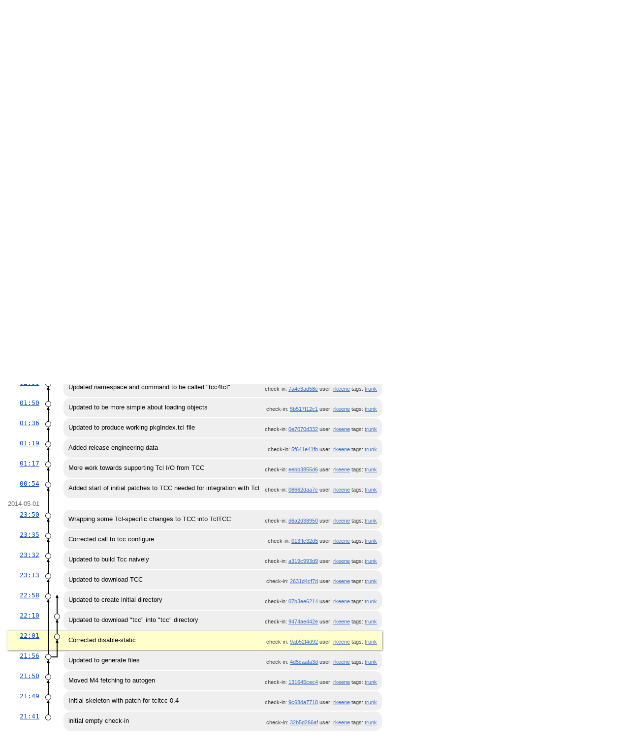

--- FILE ---
content_type: text/html; charset=utf-8
request_url: http://chiselapp.com/user/rkeene/repository/tcc4tcl/timeline?c=2014-05-01+22:01:22
body_size: 15837
content:
<!DOCTYPE html>
<html>
<head>
<base href="http://chiselapp.com/user/rkeene/repository/tcc4tcl/timeline" />
<title>tcc4tcl: Timeline</title>
<link rel="alternate" type="application/rss+xml" title="RSS Feed"
      href="/user/rkeene/repository/tcc4tcl/timeline.rss" />
<link rel="stylesheet" href="/user/rkeene/repository/tcc4tcl/style.css?default" type="text/css"
      media="screen" />
</head>
<body>
  <div class="header"> 
    <a href="/user/rkeene/repository/tcc4tcl/home"><img src="/user/rkeene/repository/tcc4tcl/logo" alt="logo" class="logo" /></a>
    <div class="title-header">
      <div class="title"><a href="/user/rkeene/repository/tcc4tcl/home">tcc4tcl</a></div>
        <div class="page-title">
      Timeline
      </div>
    </div>
  </div>
    
  <div class="mainmenu">
    <div class="status"><a href='/user/rkeene/repository/tcc4tcl/login'>Login</a> </div>
    <a href='/user/rkeene/repository/tcc4tcl/home'>Home</a><a href='/user/rkeene/repository/tcc4tcl/timeline' class='active' >Timeline</a><a href='/user/rkeene/repository/tcc4tcl/dir?ci=tip'>Files</a><a href='/user/rkeene/repository/tcc4tcl/brlist'>Branches</a><a href='/user/rkeene/repository/tcc4tcl/taglist'>Tags</a><a href='/user/rkeene/repository/tcc4tcl/reportlist'>Tickets</a><a href='/user/rkeene/repository/tcc4tcl/wiki'>Wiki</a>
  </div>
<div class="container"><form id='f01' method='GET' action='/user/rkeene/repository/tcc4tcl/timeline'>
<input type='hidden' name='udc' value='1'>
<div class="submenu">
<a class="label sml-advanced" href="/user/rkeene/repository/tcc4tcl/timeline?c=2014-05-01+22:01:22&amp;advm=1&amp;udc=1">Advanced</a>
<select class='submenuctrl smc-ss' size='1' name='ss' id='submenuctrl-0'>
<option value='m' selected>Modern View</option>
<option value='j'>Columnar View</option>
<option value='c'>Compact View</option>
<option value='v'>Verbose View</option>
<option value='x'>Classic View</option>
</select>
<span class='submenuctrl smc-n'>&nbsp;Max:<input type='text' name='n' value='' size='4' maxlength='4' id='submenuctrl-1'></span>
<select class='submenuctrl smc-y' size='1' name='y' id='submenuctrl-2'>
<option value='all'>Any Type</option>
<option value='ci' selected>Check-ins</option>
<option value='g'>Tags</option>
<option value='e'>Tech Notes</option>
<option value='t'>Tickets</option>
<option value='n'>New Tickets</option>
<option value='w'>Wiki</option>
</select>
</div>
<input type="hidden" name="advm" value="0">
<input type="hidden" name="c" value="2014-05-01 22:01:22">
</form>
<div class="content"><span id="debugMsg"></span>
<h2>29 check-ins occurring around 2014-05-01 22:01:22.<br></h2>
<a class="button" href="/user/rkeene/repository/tcc4tcl/timeline?c=2014-05-01+22:01:22&amp;a=2014-05-02+05:39:02">More&nbsp;&uarr;</a>
<table id="timelineTable0" class="timelineTable"> <!-- tmFlags: 0xc04008 -->
<tr class="timelineDateRow"><td>
  <div class="divider timelineDate">2014-05-02</div>
</td><td></td><td></td></tr>
<tr>
<td class="timelineTime"><a class="timelineHistLink" href="/user/rkeene/repository/tcc4tcl/timeline?c=d2385ff77474078c&amp;y=a">05:39</a></td>
<td class="timelineGraph">
<div id="m1" class="tl-nodemark"></div>
</td>
<td class="timelineModernCell" id='mc1'>
<span class='timelineModernComment'>
Minor cleanup
</span>
<span class='timelineModernDetail'>check-in:&nbsp;<a href="/user/rkeene/repository/tcc4tcl/info/d2385ff77474078c">d2385ff774</a> user:&nbsp;<a href="/user/rkeene/repository/tcc4tcl/timeline?u=rkeene&amp;c=2014-05-02+05%3A39%3A02&amp;y=a">rkeene</a> tags:&nbsp;<a href="/user/rkeene/repository/tcc4tcl/timeline?r=trunk&amp;c=2014-05-02+05%3A39%3A02">trunk</a></span>
</td></tr>
<tr>
<td class="timelineTime"><a class="timelineHistLink" href="/user/rkeene/repository/tcc4tcl/timeline?c=0a6b909b1f7cc0f3&amp;y=a">05:34</a></td>
<td class="timelineGraph">
<div id="m2" class="tl-nodemark"></div>
</td>
<td class="timelineModernCell" id='mc2'>
<span class='timelineModernComment'>
Updated to install required basic headers
</span>
<span class='timelineModernDetail'>check-in:&nbsp;<a href="/user/rkeene/repository/tcc4tcl/info/0a6b909b1f7cc0f3">0a6b909b1f</a> user:&nbsp;<a href="/user/rkeene/repository/tcc4tcl/timeline?u=rkeene&amp;c=2014-05-02+05%3A34%3A45&amp;y=a">rkeene</a> tags:&nbsp;<a href="/user/rkeene/repository/tcc4tcl/timeline?r=trunk&amp;c=2014-05-02+05%3A34%3A45">trunk</a></span>
</td></tr>
<tr>
<td class="timelineTime"><a class="timelineHistLink" href="/user/rkeene/repository/tcc4tcl/timeline?c=05dbf4d097e9186b&amp;y=a">04:42</a></td>
<td class="timelineGraph">
<div id="m3" class="tl-nodemark"></div>
</td>
<td class="timelineModernCell" id='mc3'>
<span class='timelineModernComment'>
Updated to obey &quot;--libdir&quot; configure directive
</span>
<span class='timelineModernDetail'>check-in:&nbsp;<a href="/user/rkeene/repository/tcc4tcl/info/05dbf4d097e9186b">05dbf4d097</a> user:&nbsp;<a href="/user/rkeene/repository/tcc4tcl/timeline?u=rkeene&amp;c=2014-05-02+04%3A42%3A33&amp;y=a">rkeene</a> tags:&nbsp;<a href="/user/rkeene/repository/tcc4tcl/timeline?r=trunk&amp;c=2014-05-02+04%3A42%3A33">trunk</a></span>
</td></tr>
<tr>
<td class="timelineTime"><a class="timelineHistLink" href="/user/rkeene/repository/tcc4tcl/timeline?c=bc1a8ee8dd99b926&amp;y=a">04:31</a></td>
<td class="timelineGraph">
<div id="m4" class="tl-nodemark"></div>
</td>
<td class="timelineModernCell" id='mc4'>
<span class='timelineModernComment'>
Updated correctly build static/shared based on --enable-static
</span>
<span class='timelineModernDetail'>check-in:&nbsp;<a href="/user/rkeene/repository/tcc4tcl/info/bc1a8ee8dd99b926">bc1a8ee8dd</a> user:&nbsp;<a href="/user/rkeene/repository/tcc4tcl/timeline?u=rkeene&amp;c=2014-05-02+04%3A31%3A15&amp;y=a">rkeene</a> tags:&nbsp;<a href="/user/rkeene/repository/tcc4tcl/timeline?r=trunk&amp;c=2014-05-02+04%3A31%3A15">trunk</a></span>
</td></tr>
<tr>
<td class="timelineTime"><a class="timelineHistLink" href="/user/rkeene/repository/tcc4tcl/timeline?c=265940cce321339f&amp;y=a">04:00</a></td>
<td class="timelineGraph">
<div id="m5" class="tl-nodemark"></div>
</td>
<td class="timelineModernCell" id='mc5'>
<span class='timelineModernComment'>
Added public symbols list
</span>
<span class='timelineModernDetail'>check-in:&nbsp;<a href="/user/rkeene/repository/tcc4tcl/info/265940cce321339f">265940cce3</a> user:&nbsp;<a href="/user/rkeene/repository/tcc4tcl/timeline?u=rkeene&amp;c=2014-05-02+04%3A00%3A48&amp;y=a">rkeene</a> tags:&nbsp;<a href="/user/rkeene/repository/tcc4tcl/timeline?r=trunk&amp;c=2014-05-02+04%3A00%3A48">trunk</a></span>
</td></tr>
<tr>
<td class="timelineTime"><a class="timelineHistLink" href="/user/rkeene/repository/tcc4tcl/timeline?c=5adbc973d7a1451c&amp;y=a">04:00</a></td>
<td class="timelineGraph">
<div id="m6" class="tl-nodemark"></div>
</td>
<td class="timelineModernCell" id='mc6'>
<span class='timelineModernComment'>
Updated to only expose public symbols
</span>
<span class='timelineModernDetail'>check-in:&nbsp;<a href="/user/rkeene/repository/tcc4tcl/info/5adbc973d7a1451c">5adbc973d7</a> user:&nbsp;<a href="/user/rkeene/repository/tcc4tcl/timeline?u=rkeene&amp;c=2014-05-02+04%3A00%3A04&amp;y=a">rkeene</a> tags:&nbsp;<a href="/user/rkeene/repository/tcc4tcl/timeline?r=trunk&amp;c=2014-05-02+04%3A00%3A04">trunk</a></span>
</td></tr>
<tr>
<td class="timelineTime"><a class="timelineHistLink" href="/user/rkeene/repository/tcc4tcl/timeline?c=36efa528f3fc8dac&amp;y=a">03:46</a></td>
<td class="timelineGraph">
<div id="m7" class="tl-nodemark"></div>
</td>
<td class="timelineModernCell" id='mc7'>
<span class='timelineModernComment'>
Updated to install additional files
</span>
<span class='timelineModernDetail'>check-in:&nbsp;<a href="/user/rkeene/repository/tcc4tcl/info/36efa528f3fc8dac">36efa528f3</a> user:&nbsp;<a href="/user/rkeene/repository/tcc4tcl/timeline?u=rkeene&amp;c=2014-05-02+03%3A46%3A49&amp;y=a">rkeene</a> tags:&nbsp;<a href="/user/rkeene/repository/tcc4tcl/timeline?r=trunk&amp;c=2014-05-02+03%3A46%3A49">trunk</a></span>
</td></tr>
<tr>
<td class="timelineTime"><a class="timelineHistLink" href="/user/rkeene/repository/tcc4tcl/timeline?c=8c5cb4e725f00010&amp;y=a">03:43</a></td>
<td class="timelineGraph">
<div id="m8" class="tl-nodemark"></div>
</td>
<td class="timelineModernCell" id='mc8'>
<span class='timelineModernComment'>
Updated library paths
</span>
<span class='timelineModernDetail'>check-in:&nbsp;<a href="/user/rkeene/repository/tcc4tcl/info/8c5cb4e725f00010">8c5cb4e725</a> user:&nbsp;<a href="/user/rkeene/repository/tcc4tcl/timeline?u=rkeene&amp;c=2014-05-02+03%3A43%3A06&amp;y=a">rkeene</a> tags:&nbsp;<a href="/user/rkeene/repository/tcc4tcl/timeline?r=trunk&amp;c=2014-05-02+03%3A43%3A06">trunk</a></span>
</td></tr>
<tr>
<td class="timelineTime"><a class="timelineHistLink" href="/user/rkeene/repository/tcc4tcl/timeline?c=72569781067f4247&amp;y=a">03:32</a></td>
<td class="timelineGraph">
<div id="m9" class="tl-nodemark"></div>
</td>
<td class="timelineModernCell" id='mc9'>
<span class='timelineModernComment'>
Updated to fail to open files and set path to library
</span>
<span class='timelineModernDetail'>check-in:&nbsp;<a href="/user/rkeene/repository/tcc4tcl/info/72569781067f4247">7256978106</a> user:&nbsp;<a href="/user/rkeene/repository/tcc4tcl/timeline?u=rkeene&amp;c=2014-05-02+03%3A32%3A24&amp;y=a">rkeene</a> tags:&nbsp;<a href="/user/rkeene/repository/tcc4tcl/timeline?r=trunk&amp;c=2014-05-02+03%3A32%3A24">trunk</a></span>
</td></tr>
<tr>
<td class="timelineTime"><a class="timelineHistLink" href="/user/rkeene/repository/tcc4tcl/timeline?c=ae8cc5e6e337d6ff&amp;y=a">03:10</a></td>
<td class="timelineGraph">
<div id="m10" class="tl-nodemark"></div>
</td>
<td class="timelineModernCell" id='mc10'>
<span class='timelineModernComment'>
Updated to create additional install directories
</span>
<span class='timelineModernDetail'>check-in:&nbsp;<a href="/user/rkeene/repository/tcc4tcl/info/ae8cc5e6e337d6ff">ae8cc5e6e3</a> user:&nbsp;<a href="/user/rkeene/repository/tcc4tcl/timeline?u=rkeene&amp;c=2014-05-02+03%3A10%3A58&amp;y=a">rkeene</a> tags:&nbsp;<a href="/user/rkeene/repository/tcc4tcl/timeline?r=trunk&amp;c=2014-05-02+03%3A10%3A58">trunk</a></span>
</td></tr>
<tr>
<td class="timelineTime"><a class="timelineHistLink" href="/user/rkeene/repository/tcc4tcl/timeline?c=41795794eb52fab6&amp;y=a">02:58</a></td>
<td class="timelineGraph">
<div id="m11" class="tl-nodemark"></div>
</td>
<td class="timelineModernCell" id='mc11'>
<span class='timelineModernComment'>
Fixed built shared object name
</span>
<span class='timelineModernDetail'>check-in:&nbsp;<a href="/user/rkeene/repository/tcc4tcl/info/41795794eb52fab6">41795794eb</a> user:&nbsp;<a href="/user/rkeene/repository/tcc4tcl/timeline?u=rkeene&amp;c=2014-05-02+02%3A58%3A21&amp;y=a">rkeene</a> tags:&nbsp;<a href="/user/rkeene/repository/tcc4tcl/timeline?r=trunk&amp;c=2014-05-02+02%3A58%3A21">trunk</a></span>
</td></tr>
<tr>
<td class="timelineTime"><a class="timelineHistLink" href="/user/rkeene/repository/tcc4tcl/timeline?c=eef200d382888984&amp;y=a">02:57</a></td>
<td class="timelineGraph">
<div id="m12" class="tl-nodemark"></div>
</td>
<td class="timelineModernCell" id='mc12'>
<span class='timelineModernComment'>
Updated ignores
</span>
<span class='timelineModernDetail'>check-in:&nbsp;<a href="/user/rkeene/repository/tcc4tcl/info/eef200d382888984">eef200d382</a> user:&nbsp;<a href="/user/rkeene/repository/tcc4tcl/timeline?u=rkeene&amp;c=2014-05-02+02%3A57%3A20&amp;y=a">rkeene</a> tags:&nbsp;<a href="/user/rkeene/repository/tcc4tcl/timeline?r=trunk&amp;c=2014-05-02+02%3A57%3A20">trunk</a></span>
</td></tr>
<tr>
<td class="timelineTime"><a class="timelineHistLink" href="/user/rkeene/repository/tcc4tcl/timeline?c=7a4c3ad58c8a0ec8&amp;y=a">02:56</a></td>
<td class="timelineGraph">
<div id="m13" class="tl-nodemark"></div>
</td>
<td class="timelineModernCell" id='mc13'>
<span class='timelineModernComment'>
Updated namespace and command to be called &quot;tcc4tcl&quot;
</span>
<span class='timelineModernDetail'>check-in:&nbsp;<a href="/user/rkeene/repository/tcc4tcl/info/7a4c3ad58c8a0ec8">7a4c3ad58c</a> user:&nbsp;<a href="/user/rkeene/repository/tcc4tcl/timeline?u=rkeene&amp;c=2014-05-02+02%3A56%3A22&amp;y=a">rkeene</a> tags:&nbsp;<a href="/user/rkeene/repository/tcc4tcl/timeline?r=trunk&amp;c=2014-05-02+02%3A56%3A22">trunk</a></span>
</td></tr>
<tr>
<td class="timelineTime"><a class="timelineHistLink" href="/user/rkeene/repository/tcc4tcl/timeline?c=5b517f12c10e17da&amp;y=a">01:50</a></td>
<td class="timelineGraph">
<div id="m14" class="tl-nodemark"></div>
</td>
<td class="timelineModernCell" id='mc14'>
<span class='timelineModernComment'>
Updated to be more simple about loading objects
</span>
<span class='timelineModernDetail'>check-in:&nbsp;<a href="/user/rkeene/repository/tcc4tcl/info/5b517f12c10e17da">5b517f12c1</a> user:&nbsp;<a href="/user/rkeene/repository/tcc4tcl/timeline?u=rkeene&amp;c=2014-05-02+01%3A50%3A21&amp;y=a">rkeene</a> tags:&nbsp;<a href="/user/rkeene/repository/tcc4tcl/timeline?r=trunk&amp;c=2014-05-02+01%3A50%3A21">trunk</a></span>
</td></tr>
<tr>
<td class="timelineTime"><a class="timelineHistLink" href="/user/rkeene/repository/tcc4tcl/timeline?c=0e7070d332e6d003&amp;y=a">01:36</a></td>
<td class="timelineGraph">
<div id="m15" class="tl-nodemark"></div>
</td>
<td class="timelineModernCell" id='mc15'>
<span class='timelineModernComment'>
Updated to produce working pkgIndex.tcl file
</span>
<span class='timelineModernDetail'>check-in:&nbsp;<a href="/user/rkeene/repository/tcc4tcl/info/0e7070d332e6d003">0e7070d332</a> user:&nbsp;<a href="/user/rkeene/repository/tcc4tcl/timeline?u=rkeene&amp;c=2014-05-02+01%3A36%3A22&amp;y=a">rkeene</a> tags:&nbsp;<a href="/user/rkeene/repository/tcc4tcl/timeline?r=trunk&amp;c=2014-05-02+01%3A36%3A22">trunk</a></span>
</td></tr>
<tr>
<td class="timelineTime"><a class="timelineHistLink" href="/user/rkeene/repository/tcc4tcl/timeline?c=5f641e41fbf837c9&amp;y=a">01:19</a></td>
<td class="timelineGraph">
<div id="m16" class="tl-nodemark"></div>
</td>
<td class="timelineModernCell" id='mc16'>
<span class='timelineModernComment'>
Added release engineering data
</span>
<span class='timelineModernDetail'>check-in:&nbsp;<a href="/user/rkeene/repository/tcc4tcl/info/5f641e41fbf837c9">5f641e41fb</a> user:&nbsp;<a href="/user/rkeene/repository/tcc4tcl/timeline?u=rkeene&amp;c=2014-05-02+01%3A19%3A39&amp;y=a">rkeene</a> tags:&nbsp;<a href="/user/rkeene/repository/tcc4tcl/timeline?r=trunk&amp;c=2014-05-02+01%3A19%3A39">trunk</a></span>
</td></tr>
<tr>
<td class="timelineTime"><a class="timelineHistLink" href="/user/rkeene/repository/tcc4tcl/timeline?c=eebb3855d6eb4942&amp;y=a">01:17</a></td>
<td class="timelineGraph">
<div id="m17" class="tl-nodemark"></div>
</td>
<td class="timelineModernCell" id='mc17'>
<span class='timelineModernComment'>
More work towards supporting Tcl I/O from TCC
</span>
<span class='timelineModernDetail'>check-in:&nbsp;<a href="/user/rkeene/repository/tcc4tcl/info/eebb3855d6eb4942">eebb3855d6</a> user:&nbsp;<a href="/user/rkeene/repository/tcc4tcl/timeline?u=rkeene&amp;c=2014-05-02+01%3A17%3A44&amp;y=a">rkeene</a> tags:&nbsp;<a href="/user/rkeene/repository/tcc4tcl/timeline?r=trunk&amp;c=2014-05-02+01%3A17%3A44">trunk</a></span>
</td></tr>
<tr>
<td class="timelineTime"><a class="timelineHistLink" href="/user/rkeene/repository/tcc4tcl/timeline?c=08662daa7c360c3e&amp;y=a">00:54</a></td>
<td class="timelineGraph">
<div id="m18" class="tl-nodemark"></div>
</td>
<td class="timelineModernCell" id='mc18'>
<span class='timelineModernComment'>
Added start of initial patches to TCC needed for integration with Tcl
</span>
<span class='timelineModernDetail'>check-in:&nbsp;<a href="/user/rkeene/repository/tcc4tcl/info/08662daa7c360c3e">08662daa7c</a> user:&nbsp;<a href="/user/rkeene/repository/tcc4tcl/timeline?u=rkeene&amp;c=2014-05-02+00%3A54%3A04&amp;y=a">rkeene</a> tags:&nbsp;<a href="/user/rkeene/repository/tcc4tcl/timeline?r=trunk&amp;c=2014-05-02+00%3A54%3A04">trunk</a></span>
</td></tr>
<tr class="timelineDateRow"><td>
  <div class="divider timelineDate">2014-05-01</div>
</td><td></td><td></td></tr>
<tr>
<td class="timelineTime"><a class="timelineHistLink" href="/user/rkeene/repository/tcc4tcl/timeline?c=d6a2d389505dfc73&amp;y=a">23:50</a></td>
<td class="timelineGraph">
<div id="m19" class="tl-nodemark"></div>
</td>
<td class="timelineModernCell" id='mc19'>
<span class='timelineModernComment'>
Wrapping some Tcl-specific changes to TCC into TclTCC
</span>
<span class='timelineModernDetail'>check-in:&nbsp;<a href="/user/rkeene/repository/tcc4tcl/info/d6a2d389505dfc73">d6a2d38950</a> user:&nbsp;<a href="/user/rkeene/repository/tcc4tcl/timeline?u=rkeene&amp;c=2014-05-01+23%3A50%3A52&amp;y=a">rkeene</a> tags:&nbsp;<a href="/user/rkeene/repository/tcc4tcl/timeline?r=trunk&amp;c=2014-05-01+23%3A50%3A52">trunk</a></span>
</td></tr>
<tr>
<td class="timelineTime"><a class="timelineHistLink" href="/user/rkeene/repository/tcc4tcl/timeline?c=013ffc32d56bf363&amp;y=a">23:35</a></td>
<td class="timelineGraph">
<div id="m20" class="tl-nodemark"></div>
</td>
<td class="timelineModernCell" id='mc20'>
<span class='timelineModernComment'>
Corrected call to tcc configure
</span>
<span class='timelineModernDetail'>check-in:&nbsp;<a href="/user/rkeene/repository/tcc4tcl/info/013ffc32d56bf363">013ffc32d5</a> user:&nbsp;<a href="/user/rkeene/repository/tcc4tcl/timeline?u=rkeene&amp;c=2014-05-01+23%3A35%3A05&amp;y=a">rkeene</a> tags:&nbsp;<a href="/user/rkeene/repository/tcc4tcl/timeline?r=trunk&amp;c=2014-05-01+23%3A35%3A05">trunk</a></span>
</td></tr>
<tr>
<td class="timelineTime"><a class="timelineHistLink" href="/user/rkeene/repository/tcc4tcl/timeline?c=a319c993d903aaf5&amp;y=a">23:32</a></td>
<td class="timelineGraph">
<div id="m21" class="tl-nodemark"></div>
</td>
<td class="timelineModernCell" id='mc21'>
<span class='timelineModernComment'>
Updated to build Tcc naively
</span>
<span class='timelineModernDetail'>check-in:&nbsp;<a href="/user/rkeene/repository/tcc4tcl/info/a319c993d903aaf5">a319c993d9</a> user:&nbsp;<a href="/user/rkeene/repository/tcc4tcl/timeline?u=rkeene&amp;c=2014-05-01+23%3A32%3A44&amp;y=a">rkeene</a> tags:&nbsp;<a href="/user/rkeene/repository/tcc4tcl/timeline?r=trunk&amp;c=2014-05-01+23%3A32%3A44">trunk</a></span>
</td></tr>
<tr>
<td class="timelineTime"><a class="timelineHistLink" href="/user/rkeene/repository/tcc4tcl/timeline?c=2631d4cf7d0a21ff&amp;y=a">23:13</a></td>
<td class="timelineGraph">
<div id="m22" class="tl-nodemark"></div>
</td>
<td class="timelineModernCell" id='mc22'>
<span class='timelineModernComment'>
Updated to download TCC
</span>
<span class='timelineModernDetail'>check-in:&nbsp;<a href="/user/rkeene/repository/tcc4tcl/info/2631d4cf7d0a21ff">2631d4cf7d</a> user:&nbsp;<a href="/user/rkeene/repository/tcc4tcl/timeline?u=rkeene&amp;c=2014-05-01+23%3A13%3A12&amp;y=a">rkeene</a> tags:&nbsp;<a href="/user/rkeene/repository/tcc4tcl/timeline?r=trunk&amp;c=2014-05-01+23%3A13%3A12">trunk</a></span>
</td></tr>
<tr>
<td class="timelineTime"><a class="timelineHistLink" href="/user/rkeene/repository/tcc4tcl/timeline?c=07b3ee621418ccf1&amp;y=a">22:58</a></td>
<td class="timelineGraph">
<div id="m23" class="tl-nodemark"></div>
</td>
<td class="timelineModernCell" id='mc23'>
<span class='timelineModernComment'>
Updated to create initial directory
</span>
<span class='timelineModernDetail'>check-in:&nbsp;<a href="/user/rkeene/repository/tcc4tcl/info/07b3ee621418ccf1">07b3ee6214</a> user:&nbsp;<a href="/user/rkeene/repository/tcc4tcl/timeline?u=rkeene&amp;c=2014-05-01+22%3A58%3A06&amp;y=a">rkeene</a> tags:&nbsp;<a href="/user/rkeene/repository/tcc4tcl/timeline?r=trunk&amp;c=2014-05-01+22%3A58%3A06">trunk</a></span>
</td></tr>
<tr>
<td class="timelineTime"><a class="timelineHistLink" href="/user/rkeene/repository/tcc4tcl/timeline?c=9474ae442ef5b0b2&amp;y=a">22:10</a></td>
<td class="timelineGraph">
<div id="m24" class="tl-nodemark"></div>
</td>
<td class="timelineModernCell" id='mc24'>
<span class='timelineModernComment'>
Updated to download &quot;tcc&quot; into &quot;tcc&quot; directory
</span>
<span class='timelineModernDetail'>check-in:&nbsp;<a href="/user/rkeene/repository/tcc4tcl/info/9474ae442ef5b0b2">9474ae442e</a> user:&nbsp;<a href="/user/rkeene/repository/tcc4tcl/timeline?u=rkeene&amp;c=2014-05-01+22%3A10%3A54&amp;y=a">rkeene</a> tags:&nbsp;<a href="/user/rkeene/repository/tcc4tcl/timeline?r=trunk&amp;c=2014-05-01+22%3A10%3A54">trunk</a></span>
</td></tr>
<tr class="timelineSelected">
<td class="timelineTime"><a class="timelineHistLink" href="/user/rkeene/repository/tcc4tcl/timeline?c=9ab52f4d92b380ed&amp;y=a">22:01</a></td>
<td class="timelineGraph">
<div id="m25" class="tl-nodemark"></div>
</td>
<td class="timelineModernCell">
<span class='timelineModernComment'>
Corrected disable-static
</span>
<span class='timelineModernDetail'>check-in:&nbsp;<a href="/user/rkeene/repository/tcc4tcl/info/9ab52f4d92b380ed">9ab52f4d92</a> user:&nbsp;<a href="/user/rkeene/repository/tcc4tcl/timeline?u=rkeene&amp;c=2014-05-01+22%3A01%3A22&amp;y=a">rkeene</a> tags:&nbsp;<a href="/user/rkeene/repository/tcc4tcl/timeline?r=trunk&amp;c=2014-05-01+22%3A01%3A22">trunk</a></span>
</td></tr>
<tr>
<td class="timelineTime"><a class="timelineHistLink" href="/user/rkeene/repository/tcc4tcl/timeline?c=4d5caafa3d5025c1&amp;y=a">21:56</a></td>
<td class="timelineGraph">
<div id="m26" class="tl-nodemark"></div>
</td>
<td class="timelineModernCell" id='mc26'>
<span class='timelineModernComment'>
Updated to generate files
</span>
<span class='timelineModernDetail'>check-in:&nbsp;<a href="/user/rkeene/repository/tcc4tcl/info/4d5caafa3d5025c1">4d5caafa3d</a> user:&nbsp;<a href="/user/rkeene/repository/tcc4tcl/timeline?u=rkeene&amp;c=2014-05-01+21%3A56%3A10&amp;y=a">rkeene</a> tags:&nbsp;<a href="/user/rkeene/repository/tcc4tcl/timeline?r=trunk&amp;c=2014-05-01+21%3A56%3A10">trunk</a></span>
</td></tr>
<tr>
<td class="timelineTime"><a class="timelineHistLink" href="/user/rkeene/repository/tcc4tcl/timeline?c=131645cec4754221&amp;y=a">21:50</a></td>
<td class="timelineGraph">
<div id="m27" class="tl-nodemark"></div>
</td>
<td class="timelineModernCell" id='mc27'>
<span class='timelineModernComment'>
Moved M4 fetching to autogen
</span>
<span class='timelineModernDetail'>check-in:&nbsp;<a href="/user/rkeene/repository/tcc4tcl/info/131645cec4754221">131645cec4</a> user:&nbsp;<a href="/user/rkeene/repository/tcc4tcl/timeline?u=rkeene&amp;c=2014-05-01+21%3A50%3A31&amp;y=a">rkeene</a> tags:&nbsp;<a href="/user/rkeene/repository/tcc4tcl/timeline?r=trunk&amp;c=2014-05-01+21%3A50%3A31">trunk</a></span>
</td></tr>
<tr>
<td class="timelineTime"><a class="timelineHistLink" href="/user/rkeene/repository/tcc4tcl/timeline?c=9c68da771836447a&amp;y=a">21:49</a></td>
<td class="timelineGraph">
<div id="m28" class="tl-nodemark"></div>
</td>
<td class="timelineModernCell" id='mc28'>
<span class='timelineModernComment'>
Initial skeleton with patch for tcltcc-0.4
</span>
<span class='timelineModernDetail'>check-in:&nbsp;<a href="/user/rkeene/repository/tcc4tcl/info/9c68da771836447a">9c68da7718</a> user:&nbsp;<a href="/user/rkeene/repository/tcc4tcl/timeline?u=rkeene&amp;c=2014-05-01+21%3A49%3A33&amp;y=a">rkeene</a> tags:&nbsp;<a href="/user/rkeene/repository/tcc4tcl/timeline?r=trunk&amp;c=2014-05-01+21%3A49%3A33">trunk</a></span>
</td></tr>
<tr>
<td class="timelineTime"><a class="timelineHistLink" href="/user/rkeene/repository/tcc4tcl/timeline?c=32b5d266af2bb03d&amp;y=a">21:41</a></td>
<td class="timelineGraph">
<div id="m29" class="tl-nodemark"></div>
</td>
<td class="timelineModernCell" id='mc29'>
<span class='timelineModernComment'>
initial empty check-in
</span>
<span class='timelineModernDetail'>check-in:&nbsp;<a href="/user/rkeene/repository/tcc4tcl/info/32b5d266af2bb03d">32b5d266af</a> user:&nbsp;<a href="/user/rkeene/repository/tcc4tcl/timeline?u=rkeene&amp;c=2014-05-01+21%3A41%3A10&amp;y=a">rkeene</a> tags:&nbsp;<a href="/user/rkeene/repository/tcc4tcl/timeline?r=trunk&amp;c=2014-05-01+21%3A41%3A10">trunk</a></span>
</td></tr>
<!-- aiRailMap = 0 1 -->
<tr class="timelineBottom" id="btm-0"><td></td><td></td><td></td></tr>
</table>
<script id='timeline-data-0' type='application/json'>{
  "iTableId": 0,
  "circleNodes": 1,
  "showArrowheads": 1,
  "iRailPitch": 0,
  "colorGraph": 1,
  "nomo": 0,
  "iTopRow": 1,
  "omitDescenders": 0,
  "fileDiff": 0,
  "scrollToSelect": 1,
  "nrail": 2,
  "baseUrl": "/user/rkeene/repository/tcc4tcl",
  "dwellTimeout": 100,
  "closeTimeout": 250,
  "hashDigits": 16,
  "bottomRowId": "btm-0",
  "rowinfo": [
{"id":1,"bg":"","r":0,"u":0,"f":0,"br":"trunk","h":"d2385ff77474078c"},
{"id":2,"bg":"","r":0,"u":1,"f":0,"br":"trunk","h":"0a6b909b1f7cc0f3"},
{"id":3,"bg":"","r":0,"u":2,"f":0,"br":"trunk","h":"05dbf4d097e9186b"},
{"id":4,"bg":"","r":0,"u":3,"f":0,"br":"trunk","h":"bc1a8ee8dd99b926"},
{"id":5,"bg":"","r":0,"u":4,"f":0,"br":"trunk","h":"265940cce321339f"},
{"id":6,"bg":"","r":0,"u":5,"f":0,"br":"trunk","h":"5adbc973d7a1451c"},
{"id":7,"bg":"","r":0,"u":6,"f":0,"br":"trunk","h":"36efa528f3fc8dac"},
{"id":8,"bg":"","r":0,"u":7,"f":0,"br":"trunk","h":"8c5cb4e725f00010"},
{"id":9,"bg":"","r":0,"u":8,"f":0,"br":"trunk","h":"72569781067f4247"},
{"id":10,"bg":"","r":0,"u":9,"f":0,"br":"trunk","h":"ae8cc5e6e337d6ff"},
{"id":11,"bg":"","r":0,"u":10,"f":0,"br":"trunk","h":"41795794eb52fab6"},
{"id":12,"bg":"","r":0,"u":11,"f":0,"br":"trunk","h":"eef200d382888984"},
{"id":13,"bg":"","r":0,"u":12,"f":0,"br":"trunk","h":"7a4c3ad58c8a0ec8"},
{"id":14,"bg":"","r":0,"u":13,"f":0,"br":"trunk","h":"5b517f12c10e17da"},
{"id":15,"bg":"","r":0,"u":14,"f":0,"br":"trunk","h":"0e7070d332e6d003"},
{"id":16,"bg":"","r":0,"u":15,"f":0,"br":"trunk","h":"5f641e41fbf837c9"},
{"id":17,"bg":"","r":0,"u":16,"f":0,"br":"trunk","h":"eebb3855d6eb4942"},
{"id":18,"bg":"","r":0,"u":17,"f":0,"br":"trunk","h":"08662daa7c360c3e"},
{"id":19,"bg":"","r":0,"u":18,"f":0,"br":"trunk","h":"d6a2d389505dfc73"},
{"id":20,"bg":"","r":0,"u":19,"f":0,"br":"trunk","h":"013ffc32d56bf363"},
{"id":21,"bg":"","r":0,"u":20,"f":0,"br":"trunk","h":"a319c993d903aaf5"},
{"id":22,"bg":"","r":0,"u":21,"f":0,"br":"trunk","h":"2631d4cf7d0a21ff"},
{"id":23,"bg":"","r":0,"u":22,"f":0,"br":"trunk","h":"07b3ee621418ccf1"},
{"id":24,"bg":"","r":1,"u":0,"f":0,"br":"trunk","h":"9474ae442ef5b0b2"},
{"id":25,"bg":"","r":1,"u":24,"f":0,"br":"trunk","h":"9ab52f4d92b380ed"},
{"id":26,"bg":"","r":0,"u":23,"f":0,"au":[1,25],"br":"trunk","h":"4d5caafa3d5025c1"},
{"id":27,"bg":"","r":0,"u":26,"f":0,"br":"trunk","h":"131645cec4754221"},
{"id":28,"bg":"","r":0,"u":27,"f":0,"br":"trunk","h":"9c68da771836447a"},
{"id":29,"bg":"","r":0,"u":28,"f":0,"br":"trunk","h":"32b5d266af2bb03d"}]
}</script>
<script nonce='94c65bab3b0a5ffdbd0e408d189151031a58fc5504ee52a4'>/* builtin.c:637 */
(function(){
if(window.NodeList && !NodeList.prototype.forEach){NodeList.prototype.forEach = Array.prototype.forEach;}
if(!window.fossil) window.fossil={};
window.fossil.version = "2.26 [1205ec86cb] 2025-04-30 16:57:32 UTC";
window.fossil.rootPath = "/user/rkeene/repository/tcc4tcl"+'/';
window.fossil.config = {projectName: "tcc4tcl",
shortProjectName: "tcc4tcl",
projectCode: "ad22dd79ba1f8ab68c246cd0d32bd5e57284e635",
/* Length of UUID hashes for display purposes. */hashDigits: 10, hashDigitsUrl: 16,
diffContextLines: 5,
editStateMarkers: {/*Symbolic markers to denote certain edit states.*/isNew:'[+]', isModified:'[*]', isDeleted:'[-]'},
confirmerButtonTicks: 3 /*default fossil.confirmer tick count.*/,
skin:{isDark: false/*true if the current skin has the 'white-foreground' detail*/}
};
window.fossil.user = {name: "guest",isAdmin: false};
if(fossil.config.skin.isDark) document.body.classList.add('fossil-dark-style');
window.fossil.page = {name:"timeline"};
})();
</script>
<script nonce='94c65bab3b0a5ffdbd0e408d189151031a58fc5504ee52a4'>/* doc.c:434 */
window.addEventListener('load', ()=>window.fossil.pikchr.addSrcView(), false);
</script>
</div>
<script nonce="94c65bab3b0a5ffdbd0e408d189151031a58fc5504ee52a4">/* style.c:899 */
function debugMsg(msg){
var n = document.getElementById("debugMsg");
if(n){n.textContent=msg;}
}
</script>
<script nonce='94c65bab3b0a5ffdbd0e408d189151031a58fc5504ee52a4'>
/* graph.js *************************************************************/
var amendCssOnce = 1;
function amendCss(circleNodes,showArrowheads){
if( !amendCssOnce ) return;
var css = "";
if( circleNodes ){
css += ".tl-node, .tl-node:after { border-radius: 50%; }";
}
if( !showArrowheads ){
css += ".tl-arrow.u { display: none; }";
}
if( css!=="" ){
var style = document.createElement("style");
style.textContent = css;
document.querySelector("head").appendChild(style);
}
amendCssOnce = 0;
}
var tooltipObj = document.createElement("span");
tooltipObj.className = "tl-tooltip";
tooltipObj.style.display = "none";
document.getElementsByClassName("content")[0].appendChild(tooltipObj);
tooltipObj.onmouseenter = function(){
stopCloseTimer();
stopDwellTimer();
tooltipInfo.ixHover = tooltipInfo.ixActive;
}
tooltipObj.onmouseleave = function(){
if (tooltipInfo.ixActive != -1) resumeCloseTimer();
};
window.tooltipInfo = {
dwellTimeout: 250,
closeTimeout: 3000,
hashDigits: 16,
idTimer: 0,
idTimerClose: 0,
ixHover: -1,
ixActive: -1,
nodeHover: null,
idNodeActive: 0,
posX: 0, posY: 0
};
function onKeyDown(event){
var key = event.which || event.keyCode;
if( key==27 ){
event.stopPropagation();
hideGraphTooltip();
}
}
function hideGraphTooltip(){
document.removeEventListener('keydown',onKeyDown,true);
stopCloseTimer();
tooltipObj.style.display = "none";
tooltipInfo.ixActive = -1;
tooltipInfo.idNodeActive = 0;
}
window.onpagehide = hideGraphTooltip;
function stopDwellTimer(){
if(tooltipInfo.idTimer!=0){
clearTimeout(tooltipInfo.idTimer);
tooltipInfo.idTimer = 0;
}
}
function resumeCloseTimer(){
if(tooltipInfo.idTimerClose==0 && tooltipInfo.closeTimeout>0) {
tooltipInfo.idTimerClose = setTimeout(function(){
tooltipInfo.idTimerClose = 0;
hideGraphTooltip();
},tooltipInfo.closeTimeout);
}
}
function stopCloseTimer(){
if(tooltipInfo.idTimerClose!=0){
clearTimeout(tooltipInfo.idTimerClose);
tooltipInfo.idTimerClose = 0;
}
}
function TimelineGraph(tx){
var topObj = document.getElementById("timelineTable"+tx.iTableId);
amendCss(tx.circleNodes, tx.showArrowheads);
tooltipInfo.dwellTimeout = tx.dwellTimeout
tooltipInfo.closeTimeout = tx.closeTimeout
tooltipInfo.hashDigits = tx.hashDigits
topObj.onclick = clickOnGraph
topObj.ondblclick = dblclickOnGraph
topObj.onmousemove = function(e) {
var ix = findTxIndex(e);
topObj.style.cursor = (ix<0) ? "" : "pointer"
mouseOverGraph(e,ix,null);
};
topObj.onmouseleave = function(e) {
if(e.relatedTarget && e.relatedTarget != tooltipObj){
tooltipInfo.ixHover = -1;
hideGraphTooltip();
stopDwellTimer();
stopCloseTimer();
}
};
function mouseOverNode(e){
e.stopPropagation()
mouseOverGraph(e,-2,this)
}
function mouseOverGraph(e,ix,node){
stopDwellTimer();
var ownTooltip =
(ix>=0 && ix==tooltipInfo.ixActive) ||
(ix==-2 && tooltipInfo.idNodeActive==node.id);
if(ownTooltip) stopCloseTimer();
else resumeCloseTimer();
tooltipInfo.ixHover = ix;
tooltipInfo.nodeHover = node;
tooltipInfo.posX = e.clientX;
tooltipInfo.posY = e.clientY;
if(ix!=-1 && !ownTooltip && tooltipInfo.dwellTimeout>0){
tooltipInfo.idTimer = setTimeout(function(){
tooltipInfo.idTimer = 0;
stopCloseTimer();
showGraphTooltip();
},tooltipInfo.dwellTimeout);
}
}
var canvasDiv;
var railPitch;
var mergeOffset;
var node, arrow, arrowSmall, line, mArrow, mLine, wArrow, wLine;
function initGraph(){
var parent = topObj.rows[0].cells[1];
parent.style.verticalAlign = "top";
canvasDiv = document.createElement("div");
canvasDiv.className = "tl-canvas";
canvasDiv.style.position = "absolute";
parent.appendChild(canvasDiv);
var elems = {};
var elemClasses = [
"rail", "mergeoffset", "node", "arrow u", "arrow u sm", "line",
"arrow merge r", "line merge", "arrow warp", "line warp",
"line cherrypick", "line dotted"
];
for( var i=0; i<elemClasses.length; i++ ){
var cls = elemClasses[i];
var elem = document.createElement("div");
elem.className = "tl-" + cls;
if( cls.indexOf("line")==0 ) elem.className += " v";
canvasDiv.appendChild(elem);
var k = cls.replace(/\s/g, "_");
var r = elem.getBoundingClientRect();
var w = Math.round(r.right - r.left);
var h = Math.round(r.bottom - r.top);
elems[k] = {w: w, h: h, cls: cls};
}
node = elems.node;
arrow = elems.arrow_u;
arrowSmall = elems.arrow_u_sm;
line = elems.line;
mArrow = elems.arrow_merge_r;
mLine = elems.line_merge;
cpLine = elems.line_cherrypick;
wArrow = elems.arrow_warp;
wLine = elems.line_warp;
dotLine = elems.line_dotted;
var minRailPitch = Math.ceil((node.w+line.w)/2 + mArrow.w + 1);
if( window.innerWidth<400 ){
railPitch = minRailPitch;
}else{
if( tx.iRailPitch>0 ){
railPitch = tx.iRailPitch;
}else{
railPitch = elems.rail.w;
railPitch -= Math.floor((tx.nrail-1)*(railPitch-minRailPitch)/21);
}
railPitch = Math.max(railPitch, minRailPitch);
}
if( tx.nomo ){
mergeOffset = 0;
}else{
mergeOffset = railPitch-minRailPitch-mLine.w;
mergeOffset = Math.min(mergeOffset, elems.mergeoffset.w);
mergeOffset = mergeOffset>0 ? mergeOffset + line.w/2 : 0;
}
var canvasWidth = (tx.nrail-1)*railPitch + node.w;
canvasDiv.style.width = canvasWidth + "px";
canvasDiv.style.position = "relative";
}
function drawBox(cls,color,x0,y0,x1,y1){
var n = document.createElement("div");
x0 = Math.floor(x0);
y0 = Math.floor(y0);
x1 = x1 || x1===0 ? Math.floor(x1) : x0;
y1 = y1 || y1===0 ? Math.floor(y1) : y0;
if( x0>x1 ){ var t=x0; x0=x1; x1=t; }
if( y0>y1 ){ var t=y0; y0=y1; y1=t; }
var w = x1-x0;
var h = y1-y0;
n.style.position = "absolute";
n.style.left = x0+"px";
n.style.top = y0+"px";
if( w ) n.style.width = w+"px";
if( h ) n.style.height = h+"px";
if( color ) n.style.backgroundColor = color;
n.className = "tl-"+cls;
canvasDiv.appendChild(n);
return n;
}
function absoluteY(obj){
var y = 0;
do{
y += obj.offsetTop;
}while( obj = obj.offsetParent );
return y;
}
function absoluteX(obj){
var x = 0;
do{
x += obj.offsetLeft;
}while( obj = obj.offsetParent );
return x;
}
function miLineY(p){
return p.y + node.h - mLine.w - 1;
}
function drawLine(elem,color,x0,y0,x1,y1){
var cls = elem.cls + " ";
if( x1===null ){
x1 = x0+elem.w;
cls += "v";
}else{
y1 = y0+elem.w;
cls += "h";
}
return drawBox(cls,color,x0,y0,x1,y1);
}
function drawUpArrow(from,to,color,id){
var y = to.y + node.h;
var arrowSpace = from.y - y + (!from.id || from.r!=to.r ? node.h/2 : 0);
var arw = arrowSpace < arrow.h*1.5 ? arrowSmall : arrow;
var x = to.x + (node.w-line.w)/2;
var y0 = from.y + node.h/2;
var y1 = Math.ceil(to.y + node.h + arw.h/2);
var n = drawLine(line,color,x,y0,null,y1);
addToolTip(n,id)
x = to.x + (node.w-arw.w)/2;
n = drawBox(arw.cls,null,x,y);
if(color) n.style.borderBottomColor = color;
addToolTip(n,id)
}
function drawDotted(from,to,color,id){
var x = to.x + (node.w-line.w)/2;
var y0 = from.y + node.h/2;
var y1 = Math.ceil(to.y + node.h);
var n = drawLine(dotLine,null,x,y0,null,y1)
if( color ) n.style.borderColor = color
addToolTip(n,id)
}
function addToolTip(n,id){
if( id ) n.setAttribute("data-ix",id-tx.iTopRow)
}
function drawMergeLine(x0,y0,x1,y1){
drawLine(mLine,null,x0,y0,x1,y1);
}
function drawCherrypickLine(x0,y0,x1,y1){
drawLine(cpLine,null,x0,y0,x1,y1);
}
function drawMergeArrow(p,rail,isCP){
var x0 = rail*railPitch + node.w/2;
if( rail in mergeLines ){
x0 += mergeLines[rail];
if( p.r<rail ) x0 += mLine.w;
}else{
x0 += (p.r<rail ? -1 : 1)*line.w/2;
}
var x1 = mArrow.w ? mArrow.w/2 : -node.w/2;
x1 = p.x + (p.r<rail ? node.w + Math.ceil(x1) : -x1);
var y = miLineY(p);
var x = p.x + (p.r<rail ? node.w : -mArrow.w);
var cls;
if( isCP ){
drawCherrypickLine(x0,y,x1,null);
cls = "arrow cherrypick " + (p.r<rail ? "l" : "r");
}else{
drawMergeLine(x0,y,x1,null);
cls = "arrow merge " + (p.r<rail ? "l" : "r");
}
drawBox(cls,null,x,y+(mLine.w-mArrow.h)/2);
}
function drawNode(p, btm){
if( p.bg ){
var e = document.getElementById("mc"+p.id);
if(e) e.style.backgroundColor = p.bg;
e = document.getElementById("md"+p.id);
if(e) e.style.backgroundColor = p.bg;
}
if( p.r<0 ) return;
if( p.u>0 ) drawUpArrow(p,tx.rowinfo[p.u-tx.iTopRow],p.fg,p.id);
if( p.sb>0 ) drawDotted(p,tx.rowinfo[p.sb-tx.iTopRow],p.fg,p.id);
var cls = node.cls;
if( p.hasOwnProperty('mi') && p.mi.length ) cls += " merge";
if( p.f&2 ) cls += " closed-leaf";
else if( p.f&1 ) cls += " leaf";
var n = drawBox(cls,p.bg,p.x,p.y);
n.id = "tln"+p.id;
n.onclick = clickOnNode;
n.ondblclick = dblclickOnNode;
n.onmousemove = mouseOverNode;
n.style.zIndex = 10;
if( p.f&2 ){
var pt1 = 0;
var pt2 = 100;
if( tx.circleNodes ){
pt1 = 14;
pt2 = 86;
}
n.innerHTML = "<svg width='100%' height='100%'viewbox='0 0 100 100'>"
+ `<path d='M ${pt1},${pt1} L ${pt2},${pt2} M ${pt1},${pt2} L ${pt2},${pt1}'`
+ " stroke='currentcolor' stroke-width='13'/>"
+ "</svg>";
}
if( !tx.omitDescenders ){
if( p.u==0 ){
if( p.hasOwnProperty('mo') && p.r==p.mo ){
var ix = p.hasOwnProperty('cu') ? p.cu : p.mu;
var top = tx.rowinfo[ix-tx.iTopRow]
drawUpArrow(p,{x: p.x, y: top.y-node.h}, p.fg, p.id);
}else if( p.y>100 ){
drawUpArrow(p,{x: p.x, y: p.y-50}, p.fg, p.id);
}else{
drawUpArrow(p,{x: p.x, y: 0},p.fg, p.id);
}
}
if( p.hasOwnProperty('d') ){
if( p.y + 150 >= btm ){
drawUpArrow({x: p.x, y: btm - node.h/2},p,p.fg,p.id);
}else{
drawUpArrow({x: p.x, y: p.y+50},p,p.fg,p.id);
drawDotted({x: p.x, y: p.y+63},{x: p.x, y: p.y+50-node.h/2},p.fg,p.id);
}
}
}
if( p.hasOwnProperty('mo') ){
var x0 = p.x + node.w/2;
var x1 = p.mo*railPitch + node.w/2;
var u = tx.rowinfo[p.mu-tx.iTopRow];
var mtop = u;
if( p.hasOwnProperty('cu') ){
mtop = tx.rowinfo[p.cu-tx.iTopRow];
}
var y1 = miLineY(u);
if( p.u<=0 || p.mo!=p.r ){
if( p.u==0 && p.mo==p.r ){
mergeLines[p.mo] = mtop.r<p.r ? -mergeOffset-mLine.w : mergeOffset;
}else{
mergeLines[p.mo] = -mLine.w/2;
}
x1 += mergeLines[p.mo]
var y0 = p.y+2;
var isCP = p.hasOwnProperty('cu');
if( p.mu==p.id ){
var dx = x1<x0 ? mArrow.w : -mArrow.w;
if( isCP ){
drawCherrypickLine(x0,y0,x1+dx,null);
cls = "arrow cherrypick " + (x1<x0 ? "l" : "r");
}else{
drawMergeLine(x0,y0,x1+dx,null);
cls = "arrow merge " + (x1<x0 ? "l" : "r");
}
if( !isCP || p.mu==p.cu ){
dx = x1<x0 ? mLine.w : -(mArrow.w + mLine.w/2);
drawBox(cls,null,x1+dx,y0+(mLine.w-mArrow.h)/2);
}
y1 = y0;
}else{
drawMergeLine(x0,y0,x1+(x0<x1 ? mLine.w : 0),null);
drawMergeLine(x1,y0+mLine.w,null,y1);
}
if( isCP && p.cu!=p.id ){
var u2 = tx.rowinfo[p.cu-tx.iTopRow];
var y2 = miLineY(u2);
drawCherrypickLine(x1,y1,null,y2);
}
}else if( mergeOffset ){
mergeLines[p.mo] = mtop.r<p.r ? -mergeOffset-mLine.w : mergeOffset;
x1 += mergeLines[p.mo];
if( p.mu<p.id ){
drawMergeLine(x1,p.y+node.h/2,null,y1);
}
if( p.hasOwnProperty('cu') ){
var u2 = tx.rowinfo[p.cu-tx.iTopRow];
var y2 = miLineY(u2);
drawCherrypickLine(x1,y1,null,y2);
}
}else{
delete mergeLines[p.mo];
}
}
if( p.hasOwnProperty('au') ){
for( var i=0; i<p.au.length; i+=2 ){
var rail = p.au[i];
var x0 = p.x + node.w/2;
var x1 = rail*railPitch + (node.w-line.w)/2;
if( x0<x1 ){
x0 = Math.ceil(x0);
x1 += line.w;
}
var y0 = p.y + (node.h-line.w)/2;
var u = tx.rowinfo[p.au[i+1]-tx.iTopRow];
if( u.id<p.id ){
drawLine(line,u.fg,x0,y0,x1,null);
drawUpArrow(p,u,u.fg,u.id);
}else{
var y1 = u.y + (node.h-line.w)/2;
var n = drawLine(wLine,u.fg,x0,y0,x1,null);
addToolTip(n,u.id)
n = drawLine(wLine,u.fg,x1-line.w,y0,null,y1+line.w);
addToolTip(n,u.id)
n = drawLine(wLine,u.fg,x1,y1,u.x-wArrow.w/2,null);
addToolTip(n,u.id)
var x = u.x-wArrow.w;
var y = u.y+(node.h-wArrow.h)/2;
n = drawBox(wArrow.cls,null,x,y);
addToolTip(n,u.id)
if( u.fg ) n.style.borderLeftColor = u.fg;
}
}
}
if( p.hasOwnProperty('mi') ){
for( var i=0; i<p.mi.length; i++ ){
var rail = p.mi[i];
if( rail<0 ){
rail = -1-rail;
mergeLines[rail] = -mLine.w/2;
var x = rail*railPitch + (node.w-mLine.w)/2;
var y = miLineY(p);
drawMergeLine(x,y,null,mergeBtm[rail]);
mergeBtm[rail] = y;
}
drawMergeArrow(p,rail,0);
}
}
if( p.hasOwnProperty('ci') ){
for( var i=0; i<p.ci.length; i++ ){
var rail = p.ci[i];
if( rail<0 ){
rail = -rail;
mergeLines[rail] = -mLine.w/2;
var x = rail*railPitch + (node.w-mLine.w)/2;
var y = miLineY(p);
drawCherrypickLine(x,y,null,mergeBtm[rail]);
mergeBtm[rail] = y;
}
drawMergeArrow(p,rail,1);
}
}
}
var mergeLines;
var mergeBtm = new Array;
function renderGraph(){
mergeLines = {};
canvasDiv.innerHTML = "";
var canvasY = absoluteY(canvasDiv);
for(var i=0; i<tx.rowinfo.length; i++ ){
var e = document.getElementById("m"+tx.rowinfo[i].id);
tx.rowinfo[i].y = absoluteY(e) - canvasY;
tx.rowinfo[i].x = tx.rowinfo[i].r*railPitch;
}
var tlBtm = document.getElementById(tx.bottomRowId);
if( tlBtm.offsetHeight<node.h ){
tlBtm.style.height = node.h + "px";
}
var btm = absoluteY(tlBtm) - canvasY + tlBtm.offsetHeight;
for( var i=0; i<tx.nrail; i++) mergeBtm[i] = btm;
for( var i=tx.rowinfo.length-1; i>=0; i-- ){
drawNode(tx.rowinfo[i], btm);
}
}
var selRow;
function clickOnNode(e){
hideGraphTooltip()
var p = tx.rowinfo[parseInt(this.id.match(/\d+$/)[0], 10)-tx.iTopRow];
if( !selRow ){
selRow = p;
this.className += " sel";
canvasDiv.className += " sel";
}else if( selRow==p ){
selRow = null;
this.className = this.className.replace(" sel", "");
canvasDiv.className = canvasDiv.className.replace(" sel", "");
}else{
if( tx.fileDiff ){
location.href=tx.baseUrl + "/fdiff?v1="+selRow.h+"&v2="+p.h;
}else{
var href = tx.baseUrl + "/vdiff?from="+selRow.h+"&to="+p.h;
let params = (new URL(document.location)).searchParams;
if(params && typeof params === "object"){
let glob = params.get("chng");
if( !glob ){
glob = params.get("glob");
}
if( glob ){
href += "&glob=" + glob;
}
}
location.href = href;
}
}
e.stopPropagation()
}
function dblclickOnNode(e){
var p = tx.rowinfo[parseInt(this.id.match(/\d+$/)[0], 10)-tx.iTopRow];
window.location.href = tx.baseUrl+"/info/"+p.h
e.stopPropagation()
}
function findTxIndex(e){
if( !tx.rowinfo ) return -1;
var x = e.clientX + window.pageXOffset - absoluteX(canvasDiv);
var y = e.clientY + window.pageYOffset - absoluteY(canvasDiv);
var aNode = canvasDiv.childNodes
var nNode = aNode.length;
var i;
for(i=0;i<nNode;i++){
var n = aNode[i]
if( !n.hasAttribute("data-ix") ) continue;
if( x<n.offsetLeft-5 ) continue;
if( x>n.offsetLeft+n.offsetWidth+5 ) continue;
if( y<n.offsetTop-5 ) continue;
if( y>n.offsetTop+n.offsetHeight ) continue;
return n.getAttribute("data-ix")
}
return -1
}
function branchHyperlink(ix){
var br = tx.rowinfo[ix].br
var dest = tx.baseUrl + "/timeline?r=" + encodeURIComponent(br)
dest += tx.fileDiff ? "&m&cf=" : "&m&c="
dest += encodeURIComponent(tx.rowinfo[ix].h)
return dest
}
function clickOnGraph(e){
stopCloseTimer();
stopDwellTimer();
tooltipInfo.ixHover = findTxIndex(e);
tooltipInfo.posX = e.clientX;
tooltipInfo.posY = e.clientY;
showGraphTooltip();
}
function showGraphTooltip(){
var html = null
var ix = -1
if( tooltipInfo.ixHover==-2 ){
ix = parseInt(tooltipInfo.nodeHover.id.match(/\d+$/)[0],10)-tx.iTopRow
var h = tx.rowinfo[ix].h
var dest = tx.baseUrl + "/info/" + h
h = h.slice(0,tooltipInfo.hashDigits);
if( tx.fileDiff ){
html = "artifact <a id=\"tooltip-link\" href=\""+dest+"\">"+h+"</a>"
}else{
html = "check-in <a id=\"tooltip-link\" href=\""+dest+"\">"+h+"</a>"
}
tooltipInfo.ixActive = -2;
tooltipInfo.idNodeActive = tooltipInfo.nodeHover.id;
}else if( tooltipInfo.ixHover>=0 ){
ix = tooltipInfo.ixHover
var br = tx.rowinfo[ix].br
var dest = branchHyperlink(ix)
var hbr = br.replace(/&/g, "&amp;")
.replace(/</g, "&lt;")
.replace(/>/g, "&gt;")
.replace(/"/g, "&quot;")
.replace(/'/g, "&#039;");
html = "branch <a id=\"tooltip-link\" href=\""+dest+"\">"+hbr+"</a>"
tooltipInfo.ixActive = ix;
tooltipInfo.idNodeActive = 0;
}
if( html ){
var s = getComputedStyle(document.body)
if( tx.rowinfo[ix].bg.length ){
tooltipObj.style.backgroundColor = tx.rowinfo[ix].bg
}else{
tooltipObj.style.backgroundColor = s.getPropertyValue('background-color')
}
tooltipObj.style.borderColor =
tooltipObj.style.color = s.getPropertyValue('color')
tooltipObj.style.visibility = "hidden"
tooltipObj.innerHTML = html
tooltipObj.insertBefore(makeCopyButton("tooltip-link",0,0),
tooltipObj.childNodes[1]);
tooltipObj.style.display = "inline"
tooltipObj.style.position = "absolute"
var x = tooltipInfo.posX + 4 + window.pageXOffset
- absoluteX(tooltipObj.offsetParent)
tooltipObj.style.left = x+"px"
var y = tooltipInfo.posY + window.pageYOffset
- tooltipObj.clientHeight - 4
- absoluteY(tooltipObj.offsetParent)
tooltipObj.style.top = y+"px"
tooltipObj.style.visibility = "visible"
document.addEventListener('keydown',onKeyDown,true);
}else{
hideGraphTooltip()
}
}
function dblclickOnGraph(e){
var ix = findTxIndex(e);
hideGraphTooltip()
if( ix>=0 ){
var dest = branchHyperlink(ix)
window.location.href = dest
}
}
function changeDisplay(selector,value){
var x = document.getElementsByClassName(selector);
var n = x.length;
for(var i=0; i<n; i++) {x[i].style.display = value;}
}
function changeDisplayById(id,value){
var x = document.getElementById(id);
if(x) x.style.display=value;
}
function toggleDetail(){
var id = parseInt(this.getAttribute('data-id'))
var x = document.getElementById("detail-"+id);
if( x.style.display=="inline" ){
x.style.display="none";
changeDisplayById("ellipsis-"+id,"inline");
changeDisplayById("links-"+id,"none");
}else{
x.style.display="inline";
changeDisplayById("ellipsis-"+id,"none");
changeDisplayById("links-"+id,"inline");
}
checkHeight();
}
function scrollToSelected(){
var x = document.getElementsByClassName('timelineSelected');
if(x[0]){
var h = window.innerHeight;
var y = absoluteY(x[0]) - h/2;
if( y>0 ) window.scrollTo(0, y);
}
}
if( tx.rowinfo ){
var lastRow =
document.getElementById("m"+tx.rowinfo[tx.rowinfo.length-1].id);
var lastY = 0;
function checkHeight(){
var h = absoluteY(lastRow);
if( h!=lastY ){
renderGraph();
lastY = h;
}
setTimeout(checkHeight, 1000);
}
initGraph();
checkHeight();
}else{
function checkHeight(){}
}
if( tx.scrollToSelect ){
scrollToSelected();
}
var lx = topObj.getElementsByClassName('timelineEllipsis');
var i;
for(i=0; i<lx.length; i++){
if( lx[i].hasAttribute('data-id') ) lx[i].onclick = toggleDetail;
}
lx = topObj.getElementsByClassName('timelineCompactComment');
for(i=0; i<lx.length; i++){
if( lx[i].hasAttribute('data-id') ) lx[i].onclick = toggleDetail;
}
if( window.innerWidth<400 ){
lx = topObj.getElementsByClassName('timelineDateRow');
for(i=0; i<lx.length; i++){
var rx = lx[i];
if( rx.getAttribute('data-reordered') ) break;
rx.setAttribute('data-reordered',1);
rx.appendChild(rx.firstChild);
rx.insertBefore(rx.childNodes[1],rx.firstChild);
}
lx = topObj.getElementsByClassName('timelineHistLink');
for(i=0; i<lx.length; i++){
var rx = lx[i];
rx.style.display="none";
}
}
}
(function(){
var i;
for(i=0; 1; i++){
var dataObj = document.getElementById("timeline-data-"+i);
if(!dataObj) break;
var txJson = dataObj.textContent || dataObj.innerText;
var tx = JSON.parse(txJson);
TimelineGraph(tx);
}
}());
/* copybtn.js *************************************************************/
function makeCopyButton(idTarget,bFlipped,cchLength){
var elButton = document.createElement("span");
elButton.className = "copy-button";
if( bFlipped ) elButton.className += " copy-button-flipped";
elButton.id = "copy-" + idTarget;
initCopyButton(elButton,idTarget,cchLength);
return elButton;
}
function initCopyButtonById(idButton,idTarget,cchLength){
idButton = idButton || "copy-" + idTarget;
var elButton = document.getElementById(idButton);
if( elButton ) initCopyButton(elButton,idTarget,cchLength);
return elButton;
}
function initCopyButton(elButton,idTarget,cchLength){
elButton.style.transition = "";
elButton.style.opacity = 1;
if( idTarget ) elButton.setAttribute("data-copytarget",idTarget);
if( cchLength ) elButton.setAttribute("data-copylength",cchLength);
elButton.onclick = clickCopyButton;
return elButton;
}
setTimeout(function(){
var elButtons = document.getElementsByClassName("copy-button");
for ( var i=0; i<elButtons.length; i++ ){
initCopyButton(elButtons[i],0,0);
}
},1);
function clickCopyButton(e){
e.preventDefault();
e.stopPropagation();
if( this.getAttribute("data-copylocked") ) return;
this.setAttribute("data-copylocked","1");
this.style.transition = "opacity 400ms ease-in-out";
this.style.opacity = 0;
var idTarget = this.getAttribute("data-copytarget");
var elTarget = document.getElementById(idTarget);
if( elTarget ){
var text = elTarget.innerText.replace(/^\s+|\s+$/g,"");
var cchLength = parseInt(this.getAttribute("data-copylength"));
if( !isNaN(cchLength) && cchLength>0 ){
text = text.slice(0,cchLength);
}
copyTextToClipboard(text);
}
setTimeout(function(){
this.style.transition = "";
this.style.opacity = 1;
this.removeAttribute("data-copylocked");
}.bind(this),400);
}
function copyTextToClipboard(text){
if( window.clipboardData && window.clipboardData.setData ){
window.clipboardData.setData("Text",text);
}else{
var elTextarea = document.createElement("textarea");
elTextarea.style.position = "fixed";
elTextarea.value = text;
document.body.appendChild(elTextarea);
elTextarea.select();
try{
document.execCommand("copy");
}catch(err){
}finally{
document.body.removeChild(elTextarea);
}
}
}
/* fossil.bootstrap.js *************************************************************/
"use strict";
(function () {
if(typeof window.CustomEvent === "function") return false;
window.CustomEvent = function(event, params) {
if(!params) params = {bubbles: false, cancelable: false, detail: null};
const evt = document.createEvent('CustomEvent');
evt.initCustomEvent( event, !!params.bubbles, !!params.cancelable, params.detail );
return evt;
};
})();
(function(global){
const F = global.fossil;
const timestring = function f(){
if(!f.rx1){
f.rx1 = /\.\d+Z$/;
}
const d = new Date();
return d.toISOString().replace(f.rx1,'').split('T').join(' ');
};
const localTimeString = function ff(d){
if(!ff.pad){
ff.pad = (x)=>(''+x).length>1 ? x : '0'+x;
}
d || (d = new Date());
return [
d.getFullYear(),'-',ff.pad(d.getMonth()+1),
'-',ff.pad(d.getDate()),
' ',ff.pad(d.getHours()),':',ff.pad(d.getMinutes()),
':',ff.pad(d.getSeconds())
].join('');
};
F.message = function f(msg){
const args = Array.prototype.slice.call(arguments,0);
const tgt = f.targetElement;
if(args.length) args.unshift(
localTimeString()+':'
);
if(tgt){
tgt.classList.remove('error');
tgt.innerText = args.join(' ');
}
else{
if(args.length){
args.unshift('Fossil status:');
console.debug.apply(console,args);
}
}
return this;
};
F.message.targetElement =
document.querySelector('#fossil-status-bar');
if(F.message.targetElement){
F.message.targetElement.addEventListener(
'dblclick', ()=>F.message(), false
);
}
F.error = function f(msg){
const args = Array.prototype.slice.call(arguments,0);
const tgt = F.message.targetElement;
args.unshift(timestring(),'UTC:');
if(tgt){
tgt.classList.add('error');
tgt.innerText = args.join(' ');
}
else{
args.unshift('Fossil error:');
console.error.apply(console,args);
}
return this;
};
F.encodeUrlArgs = function(obj,tgtArray,fakeEncode){
if(!obj) return '';
const a = (tgtArray instanceof Array) ? tgtArray : [],
enc = fakeEncode ? (x)=>x : encodeURIComponent;
let k, i = 0;
for( k in obj ){
if(i++) a.push('&');
a.push(enc(k),'=',enc(obj[k]));
}
return a===tgtArray ? a : a.join('');
};
F.repoUrl = function(path,urlParams){
if(!urlParams) return this.rootPath+path;
const url=[this.rootPath,path];
url.push('?');
if('string'===typeof urlParams) url.push(urlParams);
else if(urlParams && 'object'===typeof urlParams){
this.encodeUrlArgs(urlParams, url);
}
return url.join('');
};
F.isObject = function(v){
return v &&
(v instanceof Object) &&
('[object Object]' === Object.prototype.toString.apply(v) );
};
F.mergeLastWins = function(){
var k, o, i;
const n = arguments.length, rc={};
for(i = 0; i < n; ++i){
if(!F.isObject(o = arguments[i])) continue;
for( k in o ){
if(o.hasOwnProperty(k)) rc[k] = o[k];
}
}
return rc;
};
F.hashDigits = function(hash,forUrl){
const n = ('number'===typeof forUrl)
? forUrl : F.config[forUrl ? 'hashDigitsUrl' : 'hashDigits'];
return ('string'==typeof hash ? hash.substr(
0, n
) : hash);
};
F.onPageLoad = function(callback){
window.addEventListener('load', callback, false);
return this;
};
F.onDOMContentLoaded = function(callback){
window.addEventListener('DOMContentLoaded', callback, false);
return this;
};
F.shortenFilename = function(name){
const a = name.split('/');
if(a.length<=2) return name;
while(a.length>2) a.shift();
return '.../'+a.join('/');
};
F.page.addEventListener = function f(eventName, callback){
if(!f.proxy){
f.proxy = document.createElement('span');
}
f.proxy.addEventListener(eventName, callback, false);
return this;
};
F.page.dispatchEvent = function(eventName, eventDetail){
if(this.addEventListener.proxy){
try{
this.addEventListener.proxy.dispatchEvent(
new CustomEvent(eventName,{detail: eventDetail})
);
}catch(e){
console.error(eventName,"event listener threw:",e);
}
}
return this;
};
F.page.setPageTitle = function(title){
const t = document.querySelector('title');
if(t) t.innerText = title;
return this;
};
F.debounce = function f(func, waitMs, immediate) {
var timeoutId;
if(!waitMs) waitMs = f.$defaultDelay;
return function() {
const context = this, args = Array.prototype.slice.call(arguments);
const later = function() {
timeoutId = undefined;
if(!immediate) func.apply(context, args);
};
const callNow = immediate && !timeoutId;
clearTimeout(timeoutId);
timeoutId = setTimeout(later, waitMs);
if(callNow) func.apply(context, args);
};
};
F.debounce.$defaultDelay = 500;
})(window);
/* fossil.dom.js *************************************************************/
"use strict";
(function(F){
const argsToArray = (a)=>Array.prototype.slice.call(a,0);
const isArray = (v)=>v instanceof Array;
const dom = {
create: function(elemType){
return document.createElement(elemType);
},
createElemFactory: function(eType){
return function(){
return document.createElement(eType);
};
},
remove: function(e){
if(e?.forEach){
e.forEach(
(x)=>x?.parentNode?.removeChild(x)
);
}else{
e?.parentNode?.removeChild(e);
}
return e;
},
clearElement: function f(e){
if(!f.each){
f.each = function(e){
if(e.forEach){
e.forEach((x)=>f(x));
return e;
}
while(e.firstChild) e.removeChild(e.firstChild);
};
}
argsToArray(arguments).forEach(f.each);
return arguments[0];
},
};
dom.splitClassList = function f(str){
if(!f.rx){
f.rx = /(\s+|\s*,\s*)/;
}
return str ? str.split(f.rx) : [str];
};
dom.div = dom.createElemFactory('div');
dom.p = dom.createElemFactory('p');
dom.code = dom.createElemFactory('code');
dom.pre = dom.createElemFactory('pre');
dom.header = dom.createElemFactory('header');
dom.footer = dom.createElemFactory('footer');
dom.section = dom.createElemFactory('section');
dom.span = dom.createElemFactory('span');
dom.strong = dom.createElemFactory('strong');
dom.em = dom.createElemFactory('em');
dom.ins = dom.createElemFactory('ins');
dom.del = dom.createElemFactory('del');
dom.label = function(forElem, text){
const rc = document.createElement('label');
if(forElem){
if(forElem instanceof HTMLElement){
forElem = this.attr(forElem, 'id');
}
if(forElem){
dom.attr(rc, 'for', forElem);
}
}
if(text) this.append(rc, text);
return rc;
};
dom.img = function(src){
const e = this.create('img');
if(src) e.setAttribute('src',src);
return e;
};
dom.a = function(href,label){
const e = this.create('a');
if(href) e.setAttribute('href',href);
if(label) e.appendChild(dom.text(true===label ? href : label));
return e;
};
dom.hr = dom.createElemFactory('hr');
dom.br = dom.createElemFactory('br');
dom.text = function(){
return document.createTextNode(argsToArray(arguments).join(''));
};
dom.button = function(label,callback){
const b = this.create('button');
if(label) b.appendChild(this.text(label));
if('function' === typeof callback){
b.addEventListener('click', callback, false);
}
return b;
};
dom.textarea = function(){
const rc = this.create('textarea');
let rows, cols, readonly;
if(1===arguments.length){
if('boolean'===typeof arguments[0]){
readonly = !!arguments[0];
}else{
rows = arguments[0];
}
}else if(arguments.length){
rows = arguments[0];
cols = arguments[1];
readonly = arguments[2];
}
if(rows) rc.setAttribute('rows',rows);
if(cols) rc.setAttribute('cols', cols);
if(readonly) rc.setAttribute('readonly', true);
return rc;
};
dom.select = dom.createElemFactory('select');
dom.option = function(value,label){
const a = arguments;
var sel;
if(1==a.length){
if(a[0] instanceof HTMLElement){
sel = a[0];
}else{
value = a[0];
}
}else if(2==a.length){
if(a[0] instanceof HTMLElement){
sel = a[0];
value = a[1];
}else{
value = a[0];
label = a[1];
}
}
else if(3===a.length){
sel = a[0];
value = a[1];
label = a[2];
}
const o = this.create('option');
if(undefined !== value){
o.value = value;
this.append(o, this.text(label || value));
}else if(undefined !== label){
this.append(o, label);
}
if(sel) this.append(sel, o);
return o;
};
dom.h = function(level){
return this.create('h'+level);
};
dom.ul = dom.createElemFactory('ul');
dom.li = function(parent){
const li = this.create('li');
if(parent) parent.appendChild(li);
return li;
};
dom.createElemFactoryWithOptionalParent = function(childType){
return function(parent){
const e = this.create(childType);
if(parent) parent.appendChild(e);
return e;
};
};
dom.table = dom.createElemFactory('table');
dom.thead = dom.createElemFactoryWithOptionalParent('thead');
dom.tbody = dom.createElemFactoryWithOptionalParent('tbody');
dom.tfoot = dom.createElemFactoryWithOptionalParent('tfoot');
dom.tr = dom.createElemFactoryWithOptionalParent('tr');
dom.td = dom.createElemFactoryWithOptionalParent('td');
dom.th = dom.createElemFactoryWithOptionalParent('th');
dom.fieldset = function(legendText){
const fs = this.create('fieldset');
if(legendText){
this.append(
fs,
(legendText instanceof HTMLElement)
? legendText
: this.append(this.legend(legendText))
);
}
return fs;
};
dom.legend = function(legendText){
const rc = this.create('legend');
if(legendText) this.append(rc, legendText);
return rc;
};
dom.append = function f(parent){
const a = argsToArray(arguments);
a.shift();
for(let i in a) {
var e = a[i];
if(isArray(e) || e.forEach){
e.forEach((x)=>f.call(this, parent,x));
continue;
}
if('string'===typeof e
|| 'number'===typeof e
|| 'boolean'===typeof e
|| e instanceof Error) e = this.text(e);
parent.appendChild(e);
}
return parent;
};
dom.input = function(type){
return this.attr(this.create('input'), 'type', type);
};
dom.checkbox = function(value, checked){
const rc = this.input('checkbox');
if(1===arguments.length && 'boolean'===typeof value){
checked = !!value;
value = undefined;
}
if(undefined !== value) rc.value = value;
if(!!checked) rc.checked = true;
return rc;
};
dom.radio = function(){
const rc = this.input('radio');
let name, value, checked;
if(1===arguments.length && 'boolean'===typeof name){
checked = arguments[0];
name = value = undefined;
}else if(2===arguments.length){
name = arguments[0];
if('boolean'===typeof arguments[1]){
checked = arguments[1];
}else{
value = arguments[1];
checked = undefined;
}
}else if(arguments.length){
name = arguments[0];
value = arguments[1];
checked = arguments[2];
}
if(name) this.attr(rc, 'name', name);
if(undefined!==value) rc.value = value;
if(!!checked) rc.checked = true;
return rc;
};
const domAddRemoveClass = function f(action,e){
if(!f.rxSPlus){
f.rxSPlus = /\s+/;
f.applyAction = function(e,a,v){
if(!e || !v
) return;
else if(e.forEach){
e.forEach((E)=>E.classList[a](v));
}else{
e.classList[a](v);
}
};
}
var i = 2, n = arguments.length;
for( ; i < n; ++i ){
let c = arguments[i];
if(!c) continue;
else if(isArray(c) ||
('string'===typeof c
&& c.indexOf(' ')>=0
&& (c = c.split(f.rxSPlus)))
|| c.forEach
){
c.forEach((k)=>k ? f.applyAction(e, action, k) : false);
}else if(c){
f.applyAction(e, action, c);
}
}
return e;
};
dom.addClass = function(e,c){
const a = argsToArray(arguments);
a.unshift('add');
return domAddRemoveClass.apply(this, a);
};
dom.removeClass = function(e,c){
const a = argsToArray(arguments);
a.unshift('remove');
return domAddRemoveClass.apply(this, a);
};
dom.toggleClass = function f(e,c){
if(e.forEach){
e.forEach((x)=>x.classList.toggle(c));
}else{
e.classList.toggle(c);
}
return e;
};
dom.hasClass = function(e,c){
return (e && e.classList) ? e.classList.contains(c) : false;
};
dom.moveTo = function(dest,e){
const n = arguments.length;
var i = 1;
const self = this;
for( ; i < n; ++i ){
e = arguments[i];
this.append(dest, e);
}
return dest;
};
dom.moveChildrenTo = function f(dest,e){
if(!f.mv){
f.mv = function(d,v){
if(d instanceof Array){
d.push(v);
if(v.parentNode) v.parentNode.removeChild(v);
}
else d.appendChild(v);
};
}
const n = arguments.length;
var i = 1;
for( ; i < n; ++i ){
e = arguments[i];
if(!e){
console.warn("Achtung: dom.moveChildrenTo() passed a falsy value at argument",i,"of",
arguments,arguments[i]);
continue;
}
if(e.forEach){
e.forEach((x)=>f.mv(dest, x));
}else{
while(e.firstChild){
f.mv(dest, e.firstChild);
}
}
}
return dest;
};
dom.replaceNode = function f(old,nu){
var i = 1, n = arguments.length;
++f.counter;
try {
for( ; i < n; ++i ){
const e = arguments[i];
if(e.forEach){
e.forEach((x)=>f.call(this,old,e));
continue;
}
old.parentNode.insertBefore(e, old);
}
}
finally{
--f.counter;
}
if(!f.counter){
old.parentNode.removeChild(old);
}
};
dom.replaceNode.counter = 0;
dom.attr = function f(e){
if(2===arguments.length) return e.getAttribute(arguments[1]);
const a = argsToArray(arguments);
if(e.forEach){
e.forEach(function(x){
a[0] = x;
f.apply(f,a);
});
return e;
}
a.shift();
while(a.length){
const key = a.shift(), val = a.shift();
if(null===val || undefined===val){
e.removeAttribute(key);
}else{
e.setAttribute(key,val);
}
}
return e;
};
const enableDisable = function f(enable){
var i = 1, n = arguments.length;
for( ; i < n; ++i ){
let e = arguments[i];
if(e.forEach){
e.forEach((x)=>f(enable,x));
}else{
e.disabled = !enable;
}
}
return arguments[1];
};
dom.enable = function(e){
const args = argsToArray(arguments);
args.unshift(true);
return enableDisable.apply(this,args);
};
dom.disable = function(e){
const args = argsToArray(arguments);
args.unshift(false);
return enableDisable.apply(this,args);
};
dom.selectOne = function(x,origin){
var src = origin || document,
e = src.querySelector(x);
if(!e){
e = new Error("Cannot find DOM element: "+x);
console.error(e, src);
throw e;
}
return e;
};
dom.flashOnce = function f(e,howLongMs,afterFlashCallback){
if(e.dataset.isBlinking){
return;
}
if(2===arguments.length && 'function' ===typeof howLongMs){
afterFlashCallback = howLongMs;
howLongMs = f.defaultTimeMs;
}
if(!howLongMs || 'number'!==typeof howLongMs){
howLongMs = f.defaultTimeMs;
}
e.dataset.isBlinking = true;
const transition = e.style.transition;
e.style.transition = "opacity "+howLongMs+"ms ease-in-out";
const opacity = e.style.opacity;
e.style.opacity = 0;
setTimeout(function(){
e.style.transition = transition;
e.style.opacity = opacity;
delete e.dataset.isBlinking;
if(afterFlashCallback) afterFlashCallback();
}, howLongMs);
return e;
};
dom.flashOnce.defaultTimeMs = 400;
dom.flashOnce.eventHandler = (event)=>dom.flashOnce(event.target)
dom.flashNTimes = function(e,n,howLongMs,afterFlashCallback){
const args = argsToArray(arguments);
args.splice(1,1);
if(arguments.length===3 && 'function'===typeof howLongMs){
afterFlashCallback = howLongMs;
howLongMs = args[1] = this.flashOnce.defaultTimeMs;
}else if(arguments.length<3){
args[1] = this.flashOnce.defaultTimeMs;
}
n = +n;
const self = this;
const cb = args[2] = function f(){
if(--n){
setTimeout(()=>self.flashOnce(e, howLongMs, f),
howLongMs+(howLongMs*0.1));
}else if(afterFlashCallback){
afterFlashCallback();
}
};
this.flashOnce.apply(this, args);
return this;
};
dom.addClassBriefly = function f(e, className, howLongMs, afterCallback){
if(arguments.length<4 && 'function'===typeof howLongMs){
afterCallback = howLongMs;
howLongMs = f.defaultTimeMs;
}else if(arguments.length<3 || !+howLongMs){
howLongMs = f.defaultTimeMs;
}
this.addClass(e, className);
setTimeout(function(){
dom.removeClass(e, className);
if(afterCallback) afterCallback();
}, howLongMs);
return this;
};
dom.addClassBriefly.defaultTimeMs = 1000;
dom.copyTextToClipboard = function(text){
if( window.clipboardData && window.clipboardData.setData ){
window.clipboardData.setData('Text',text);
return true;
}else{
const x = document.createElement("textarea");
x.style.position = 'fixed';
x.value = text;
document.body.appendChild(x);
x.select();
var rc;
try{
document.execCommand('copy');
rc = true;
}catch(err){
rc = false;
}finally{
document.body.removeChild(x);
}
return rc;
}
};
dom.copyStyle = function f(e, style){
if(e.forEach){
e.forEach((x)=>f(x, style));
return e;
}
if(style){
let k;
for(k in style){
if(style.hasOwnProperty(k)) e.style[k] = style[k];
}
}
return e;
};
dom.effectiveHeight = function f(e){
if(!e) return 0;
if(!f.measure){
f.measure = function callee(e, depth){
if(!e) return;
const m = e.getBoundingClientRect();
if(0===depth){
callee.top = m.top;
callee.bottom = m.bottom;
}else{
callee.top = m.top ? Math.min(callee.top, m.top) : callee.top;
callee.bottom = Math.max(callee.bottom, m.bottom);
}
Array.prototype.forEach.call(e.children,(e)=>callee(e,depth+1));
if(0===depth){
f.extra += callee.bottom - callee.top;
}
return f.extra;
};
}
f.extra = 0;
f.measure(e,0);
return f.extra;
};
dom.parseHtml = function(){
let childs, string, tgt;
if(1===arguments.length){
string = arguments[0];
}else if(2==arguments.length){
tgt = arguments[0];
string  = arguments[1];
}
if(string){
const newNode = new DOMParser().parseFromString(string, 'text/html');
childs = newNode.documentElement.querySelector('body');
childs = childs ? Array.prototype.slice.call(childs.childNodes, 0) : [];
}else{
childs = [];
}
return tgt ? this.moveTo(tgt, childs) : childs;
};
F.connectPagePreviewers = function f(selector,methodNamespace){
if('string'===typeof selector){
selector = document.querySelectorAll(selector);
}else if(!selector.forEach){
selector = [selector];
}
if(!methodNamespace){
methodNamespace = F.page;
}
selector.forEach(function(e){
e.addEventListener(
'click', function(r){
const eTo = '#'===e.dataset.fPreviewTo[0]
? document.querySelector(e.dataset.fPreviewTo)
: methodNamespace[e.dataset.fPreviewTo],
eFrom = '#'===e.dataset.fPreviewFrom[0]
? document.querySelector(e.dataset.fPreviewFrom)
: methodNamespace[e.dataset.fPreviewFrom],
asText = +(e.dataset.fPreviewAsText || 0);
eTo.textContent = "Fetching preview...";
methodNamespace[e.dataset.fPreviewVia](
(eFrom instanceof Function ? eFrom.call(methodNamespace) : eFrom.value),
function(r){
if(eTo instanceof Function) eTo.call(methodNamespace, r||'');
else if(!r){
dom.clearElement(eTo);
}else if(asText){
eTo.textContent = r;
}else{
dom.parseHtml(dom.clearElement(eTo), r);
}
}
);
}, false
);
});
return this;
};
return F.dom = dom;
})(window.fossil);
/* fossil.pikchr.js *************************************************************/
(function(F){
"use strict";
const D = F.dom, P = F.pikchr = {};
P.addSrcView = function f(svg){
if(!f.hasOwnProperty('parentClick')){
f.parentClick = function(ev){
if(ev.altKey || ev.metaKey || ev.ctrlKey
|| this.classList.contains('toggle')){
this.classList.toggle('source');
ev.stopPropagation();
ev.preventDefault();
}
};
f.clickPikchrShow = function(ev){
const pId = this.dataset['pikchrid'];
if(!pId) return;
const ePikchr = this.parentNode.parentNode.querySelector('#'+pId);
if(!ePikchr) return;
ev.stopPropagation();
window.sessionStorage.setItem('pikchr-xfer', ePikchr.innerText);
};
};
if(!svg) svg = 'svg.pikchr';
if('string' === typeof svg){
document.querySelectorAll(svg).forEach((e)=>f.call(this, e));
return this;
}else if(svg.forEach){
svg.forEach((e)=>f.call(this, e));
return this;
}
if(svg.dataset.pikchrProcessed){
return this;
}
svg.dataset.pikchrProcessed = 1;
const parent = svg.parentNode.parentNode;
const srcView = parent ? svg.parentNode.nextElementSibling : undefined;
if(srcView && srcView.classList.contains('pikchr-src')){
parent.addEventListener('click', f.parentClick, false);
const eSpan = window.sessionStorage
? srcView.querySelector('span')
: undefined;
if(eSpan){
const openLink = eSpan.querySelector('a');
if(openLink){
openLink.addEventListener('click', f.clickPikchrShow, false);
eSpan.classList.remove('hidden');
}
}
}
return this;
};
})(window.fossil);
/* menu.js *************************************************************/
function toggle_annotation_log(){
var w = document.getElementById("annotation_log");
var x = document.forms["f01"].elements["log"].checked
w.style.display = x ? "block" : "none";
}
function submenu_onchange_submit(){
var w = document.getElementById("f01");
w.submit();
}
(function (){
for(var i=0; 1; i++){
var x = document.getElementById("submenuctrl-"+i);
if(!x) break;
if( !x.hasAttribute('data-ctrl') ){
x.onchange = submenu_onchange_submit;
}else{
var cx = x.getAttribute('data-ctrl');
if( cx=="toggle_annotation_log" ){
x.onchange = toggle_annotation_log;
}
}
}
})();
</script>
</div>
<div class="footer grid-12">
Powered by <a href="http://fossil-scm.org" title="Fossil version [1205ec86cb] 2025-04-30 16:57:32">Fossil</a> &#183; <a href="/user/rkeene/repository/tcc4tcl/timeline.rss">RSS</a>
</div>
</body></html>
